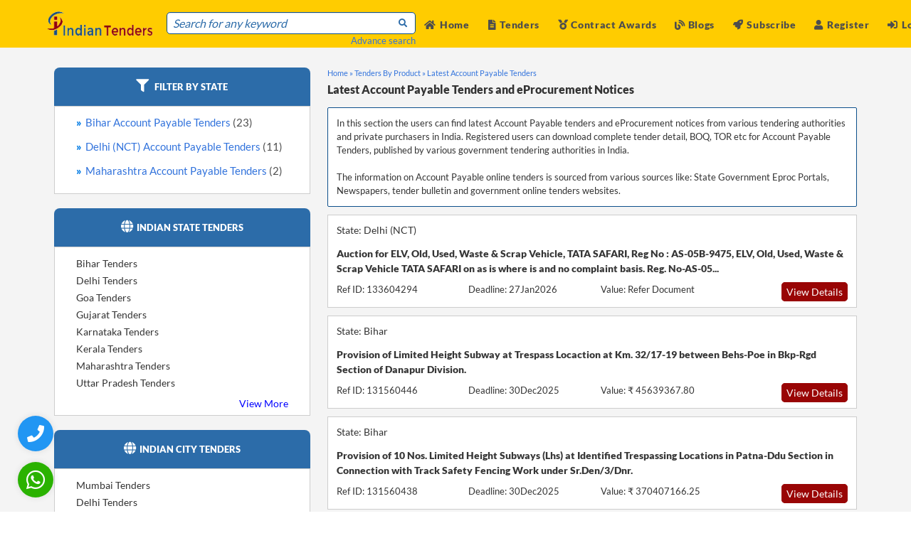

--- FILE ---
content_type: text/html; charset=UTF-8
request_url: https://www.indiantenders.in/product/account-payable-tenders/
body_size: 13638
content:
<!DOCTYPE html>
<html lang="en" data-ng-app="tendersApp">
<head>
  <meta charset="utf-8">
  <meta http-equiv="Content-Type" content="text/html; charset=utf-8" />
  <meta name="viewport" content="width=device-width, initial-scale=1">
  <meta name="msvalidate.01" content="D48C6841EEB9F9D427080BA4EACFE677" />
  <title>Account Payable Tenders and eProcurement opps from Indian Government 2026</title>
  <meta name="description" content="Get latest updates on Account Payable Tenders from various Indian Government organizations. Users can register to get a Free Trial of Account Payable Tenders Online."/>
  <meta name="keywords" content="Account Payable Latest Tenders from India"/>
  <meta name="YahooSeeker" content="index, follow"/>
  <meta name="msnbot" content="index, follow"/>
  <meta name="googlebot" content="index, follow"/>
  <meta name="allow-search" content="yes"/>
  <meta name="distribution" content="Global"/>
  <meta name="rating" content="General"/>
  <meta name="revisit-after" content="1 Days" />
  <meta name="email" content="info@indiantenders.in" />
  <meta name="publisher" content="indiantenders.in" />
  <meta name="yandex-verification" content="417334f54f133ef0" />

  
  <link rel="alternate" href="https://www.indiantenders.in/product/account-payable-tenders/" hreflang="en-IN" />

  <meta property="og:type" content="website" />
  <meta property="og:title" content="Account Payable Tenders and eProcurement opps from Indian Government 2026" />
  <meta property="og:description" content="Get latest updates on Account Payable Tenders from various Indian Government organizations. Users can register to get a Free Trial of Account Payable Tenders Online." />
  <meta property="og:url" content="https://www.indiantenders.in/product/account-payable-tenders/" />
  <meta property="og:site_name" content="IndianTenders" />
  <meta property="og:image" content="https://www.indiantenders.in/images/inner_banner.jpg" />
  <meta property="og:image:secure_url" content="https://www.indiantenders.in/images/inner_banner.jpg" />

  <meta name="robots" content="all" />
  <meta name="referrer" content="always">
  <meta property="og:locale" content="en_IN" />

  <!-- Facebook -->
  <meta property="og:image:width" content="1239">
  <meta property="og:image:height" content="649">
  <!-- <meta property="article:publisher" content="https://www.facebook.com/indiantenders" /> -->
  <!-- <meta property="article:author" content="https://www.facebook.com/indiantenders"/> -->

  <!-- Twitter -->
  <meta name="twitter:card" content="summary_large_image" />
  <meta name="twitter:description" content="The largest source of government tenders, RFP, RFQ and eProcurement Notices in India. Info on Indian procurement is sourced from tender bulletin,auction sites, bidding websites,e procurement tenders sites, tender website and e procurement tenders list. Clients get access to reverse auction notice, bids and tenders, tender notice and tender document" />
  <meta name="twitter:title" content="IndianTenders" />
  <!-- <meta name="twitter:image" content="https://twitter.com/indiantenders" />
  <meta name="twitter:site" content="@indiantenders"> -->

  <link rel="canonical" href="https://www.indiantenders.in/product/account-payable-tenders/" />

  <link rel="shortcut icon" type="image/png" href="https://www.indiantenders.in/images/it-favicon.webp" />
  <script src="https://www.indiantenders.in/assets/js/jquery-1.12.4.min.js"></script>
  <link rel="stylesheet" href="https://www.indiantenders.in/assets/css/bulma.min.css">
  <link rel="stylesheet" href="https://www.indiantenders.in/assets/css/main.css">
  <link rel="stylesheet" href="https://www.indiantenders.in/assets/css/bulma-accordion.min.css">
  <link rel="preload" href="https://www.indiantenders.in/assets/css/flag-icon.css" as="style" onload="this.onload=null;this.rel='stylesheet'">
  <noscript><link rel="stylesheet" href="https://www.indiantenders.in/assets/css/flag-icon.css"></noscript>
  <link rel="stylesheet" href="https://www.indiantenders.in/assets/css/owl.carousel.css">
  <link rel="stylesheet" href="https://www.indiantenders.in/assets/css/owl.theme.css">
  <link rel="preload" href="https://www.indiantenders.in/assets/css/parsley.css" as="style" onload="this.onload=null;this.rel='stylesheet'">
  <noscript><link rel="stylesheet" href="https://www.indiantenders.in/assets/css/parsley.css"></noscript>
  <link rel="stylesheet" href="https://www.indiantenders.in/assets/css/family_lato.css">
  <script src="https://www.indiantenders.in/assets/js/angular.min.js"></script>
  <script src="https://www.indiantenders.in/assets/js/owl.carousel.min.js" ></script>
  <link rel="stylesheet" href="https://www.indiantenders.in/assets/css/loader.css">

 <!-- Global site tag (gtag.js) - Google Analytics -->
<script async src="https://www.googletagmanager.com/gtag/js?id=G-8H6ZFBEH85"></script>
<script>
  window.dataLayer = window.dataLayer || [];
  function gtag(){dataLayer.push(arguments);}
  gtag('js', new Date());
  gtag('config', 'G-8H6ZFBEH85');
</script>

<style type="text/css">
.youtube{
      color: red;
    padding: 5px 5px;
    background-color: #fff;
    border-radius: 5px;
    margin-right: 1px;
}
.twitter{
  color: black;
}
.instagram {
    color: red;
    padding: 5px 5px;
    background-color: #fff;
    border-radius: 5px;
    margin-right: 1px;
}
</style>

<style type="text/css">
  .whatsapp-icon-new
  {
      width: 50px;
      height: 50px;
      background: #2ab200;
      display: flex !important;
      justify-content: center;
      align-items: center;
      border-radius: 50%;
      box-shadow: 0 0 10px 0 rgb(0 0 0 / 10%);
      position: fixed;
      bottom: 20px;
      left: 25px;
      z-index: 100;
      transition: transform 0.5s ease;
  }
  .whatsapp-icon-new:hover
  {
      /*opacity: 80%;*/
      box-shadow: 0 0 12px 0 rgb(0 0 0 / 50%);
      cursor: pointer;    
      color:#ffcc00;
      transform: scale(1.1);
  }
 
  .head-top-icon-new {
      font-size: 30px;
      color: white;
      margin-right: 5px;
  }
  .navbar-item .btnew
  {
     font-weight: 600 !important;
     font-size: 0.875rem;
     cursor: pointer;
     margin-top: 2px
  }
  .upicon {
    padding: 2px!important;
    width: 38px;
    margin-right: 6px;
  }
  /*  / phone button start /*/
  .phone-head-top-icon {
    font-size: 24px;
    color: white;
    margin-right: 5px;
  }
  .phone-icon {
      width: 50px;
      height: 50px;
    /*background: #2ab200;*/
      background: #2196f3;
      display: flex !important;
      justify-content: center;
      align-items: center;
      border-radius: 50%;
      box-shadow: 0 0 10px 0 rgb(0 0 0 / 10%);
      position: fixed;
      bottom: 85px;
      left: 25px;
      z-index: 100;
      transition: transform 0.5s ease;
  }
  .phone-icon:hover
  {
      /*opacity: 80%;*/
      cursor: pointer;
      box-shadow: 0 0 12px 0 rgb(0 0 0 / 50%);
      color:#ffcc00;
      transform: scale(1.1);
  }
  /*  / phone button start /*/
</style>

</head>
<!-- End Header -->
<body>

<style type="text/css">
  .head-top-icon{
    font-size:13px;
    color:white;
    margin-right: 5px;
  }
  .profile .profile_dd,
  .notification_dd{
    position: absolute;
    top: 60px;
    right: -18px;
    float: none;
    user-select: none;
    background: #fff;
    /*border: 1px solid #c7d8e2;*/
    width:175px;
    height: auto;
    z-index: 1;
    display: none;
    /*border-radius: 3px;*/
    box-shadow: 10px 10px 35px rgba(0,0,0,0.125),
                -10px -10px 35px rgba(0,0,0,0.125);
  }
  .profile .profile_dd:before,
  .notification_dd:before{
      content: "";
      position: absolute;
      top: -20px;
      /*right: 15px;*/
      left: 129px;
      border: 10px solid;
      border-color: transparent transparent #fff transparent;
  }
  /*.profile .profile_dd:before{
    rigth: 10px;
  }*/
  .profile .profile_dd ul li {
      border-bottom: 1px solid #f1f2f4;

  }
   .profile .profile_dd ul li  a{
      display: block;
      padding: 8px 15px !important;
      position: relative;
  }
  .profile .profile_dd ul li  a .picon{
    display: inline-block;
    width: 15px;
  }

  .profile .profile_dd ul li  a:hover{
    color: #3b80f9;
    background: #f0f5ff;
    border-bottom-left-radius: 0;
    border-bottom-right-radius: 0;
  }
.marginauto{
  margin:auto;
}
.profile .profile_dd ul li.profile_li a:hover {
    background: transparent;
    cursor: default;
    color: #7f8db0;
}

.profile .profile_dd ul li .btn{
    height: 32px;
    padding: 7px 10px;
    color: #fff;
    border-radius: 3px;
    cursor: pointer;
    text-align: center;
    background: #3b80f9;
    width:fit-content;
    margin: 5px auto 15px!important;
}

.profile .profile_dd ul li .btn:hover{
  background: #6593e4;
}

.profile.active .profile_dd,
.notifications.active .notification_dd{
  display: block;
}
.px-1{
  vertical-align: 2px;
}
.mr5{
  margin-right: 5px;
}
.name {
    color: #4D4D4D;
    font-weight: 600;
    font-size: 0.875rem;
    letter-spacing: 0.05em;
}
.is-pulled-right
{
  float:right !important;
}
.h50{
  height: 50px;
  width: 160px;
}
</style>

<style type="text/css">
  .pr10{
    padding-right: 10px;
  }

  .mrllink{
    margin-left: auto;
  }

  .mrllink a{
    color: #0d4f8b !important;
    font-size: 0.700rem !important;
  }
  .mrllink i{
    color: #0d4f8b !important;
    font-size: 0.700rem !important;
  }
  .mrllink span{
    color: #0d4f8b !important;
    font-size: 0.700rem !important;
  }

  @media only screen and (max-width: 768px) {
    .mlogo{
      width: 180px;
    }
    
  }
  .fixed-top-new{
    left:0;
    position:fixed;
    right:0;
    z-index:30
  }
  
  /*End Menu*/
</style>

<script>
  $(document).ready(function(){
   
    $('.profile .icon_wrap').click(function(e) {
        e.stopPropagation();
        e.preventDefault();
        $(this).parent().toggleClass("active");
    });
  $(document).click(function(e){
      if( $(".profile").hasClass("active")){
        $('.profile').removeClass("active");
      }
    })
  });
</script> 

<!-- <div class="fixed-top-new"> -->
<!--Desktop\Mobile Top Menu -->
<div class="head-top">
  <div class="container">
    <div class="column head-right">
            <span class="mr20"><a class="register-btn" data-target="register-modal"><i class="fas fa-user head-top-icon"></i>Register</a></span>
      <span class="mr20"><a class="login-btn" data-target="login-modal"><i class="fas fa-sign-in-alt head-top-icon"></i>Login</a></span>
            <span class="mr20"><a href="https://www.indiantenders.in/subscribe/"><i class="fa fa-rocket head-top-icon"></i>Subscribe</a></span>
      <span class="mr20"><a href="https://wa.me/919987273457?text=Any%20question%20about%20Indian%20Tenders"><i class="fab fa-whatsapp head-top-icon whatsapp-icon"></i>+91 9987273457</a></span>
    </div>
  </div>
</div>
<!--Desktop End Top Menu -->

<!--Desktop/Mobile sticky menu -->
<div class="main-menu-background sticky-menu">

  <nav class="navbar is-fixed-top">

    <div class="container">

      <div class="navbar-brand">
        <div class="navbar-burger burger" data-target=navMenubd1-example> 
          <span></span> <span></span> <span></span>
        </div>
        <a class="navbar-item mlogo" href="https://www.indiantenders.in/"> 
          <img class="h50" src="https://www.indiantenders.in/images/it-logo-1.webp" alt="IndianTenders">
        </a>
        <div class="navbar-item is-hoverable is-hidden-tablet mr5 mrllink">
                    <div class="pr10"><a class="register-btn" data-target="register-modal"><i class="fas fa-user pr5"></i>Register</a></div>
          <div><a class="login-btn" data-target="login-modal"><i class="fas fa-sign-in-alt pr5"></i>Login</a></div>
                  </div>  
              </div>

      <div id="navMenubd1-example" class="navbar-menu">

        <div class="navbar-start pt17">
          <div class="control has-icons-left has-icons-right head-search">
          <input class="input" id="advance_search" type="text" placeholder="Search for any keyword">
          <p class="list-data text-right"><a href="https://www.indiantenders.in/advance-search/">Advance search</a></p>
          <span class="icon is-small is-right pb5">
            <i class="fa fa-search fa-xs sub-heading-blue"></i>
          </span>
          </div>
        </div>

        <div class="navbar-end is-mobile">

          <div class="navbar-item  is-hoverable">
            <div class="">
              <a href="https://www.indiantenders.in/"><i class="fas fa-home mr5"></i>Home </a>
            </div>
          </div>

          <div class="navbar-item  is-hoverable">
            <div class="">
              <a href="https://www.indiantenders.in/latest-tenders/"><i class="fas fa-file-alt mr5"></i>Tenders </a>
            </div>
          </div>

          <div class="navbar-item  is-hoverable">
            <div class="">
             <a href="https://www.indiantenders.in/contract-awards/"><i class="fas fa-medal "></i> Contract Awards </a>
            </div>
          </div>

           <div class="navbar-item  is-hoverable">
              <div class="">
               <a href="https://www.indiantenders.in/blogs/"><i class="fas fa-blog "></i> Blogs </a>
              </div>
            </div>

          <div class="navbar-item  is-hoverable">
            <div class="">
              <a href="https://www.indiantenders.in/subscribe/"><i class="fa fa-rocket mr5"></i>Subscribe</a>
            </div>
          </div>

         <div class="navbar-item  is-hoverable tender-slider">
            <div class="">
              <a href="https://www.indiantenders.in/contact-us/"><i class="fas fa-phone-square mr5"></i>Contact Us</a>
            </div>
          </div> 

         <div class="navbar-item  is-hoverable tender-slider ">
            <div class="">
             <a href="https://www.indiantenders.in/about-us/"><i class="fas fa-address-card"></i> About Us </a>
            </div>
          </div> 

          <div class="navbar-item  is-hoverable tender-slider">
            <div class="">
               <a href="https://www.indiantenders.in/tenders-support-services/"><i class="fas fa-tools"></i> Services </a>
            </div>
          </div>

          <div class="navbar-item  is-hoverable tender-slider">
            <div class="">
              <a href="https://wa.me/919987273457?text=Any%20question%20about%20Indian%20Tenders"><i class="fab fa-whatsapp head-top-icon whatsapp-icon"></i>+91 9987273457</a>
            </div>
          </div> 

          <div class="navbar-item is-hoverable">
                        <span class=""><a class="register-btn" data-target="register-modal"><i class="fas fa-user mr5"></i>Register</a></span>
          </div>
          <div class="navbar-item is-hoverable">
            <span class="mr20"><a class="login-btn" data-target="login-modal"><i class="fas fa-sign-in-alt mr5"></i>Login</a></span>
                      </div>

                  </div>
      </div>

    </div>

  </nav>
</div>
<!-- sticky menu ends -->
<!-- </div> -->
                    

<!-- login modal -->
<div class="modal login-modal">
  <div class="modal-background"></div>
  <div class="modal-card">
    <header class="modal-card-head has-text-centered">
      <p class="modal-card-title">Login</p><br>
      <button class="delete" aria-label="close"></button>
    </header>
    <section class="modal-card-body">
      <form name="loginForm" id="loginForm" method="post" novalidate  data-parsley-validate="" enctype="multipart/form-data">
        <span id="loginerrormsg" style="display:none">Username or password Incorrect ! </span>
        <input type="text" name="username" required class="input" placeholder="Email">
        <input type="password" name="password" required class="input mb0" placeholder="Password">
        <div class="text-right"><p><a class="forget" data-target="login-modal">Forgot Password?</a></p></div>
        <div class="columns pt10 is-gapless">
          <div class=" pt10 column">
            <input type="submit"  id="btn-loginform" class="btn-reg" value="Login">
          </div>
          <div class="text-right column">
            <a class="signup" class="register-btn" data-target="register-modal">Looking for Signup?</a>
          </div>
        </div>
        <div>                      
          <h3 class="googleor"><span class="googlespane">OR</span></h3>
        </div>
         <a href="#" id="authlinkL" class="google-btn" >
          <div><img class="googleicon " src="https://www.indiantenders.in/images/googleicon.png" style=""></div>
          <div class="googletxt">Login with Google</div>
        </a>
      </form>

    </section>
  </div>
</div>
<!-- end login modal -->

<!-- register modal -->
<div class="modal register-modal" data-ng-controller="userRegistermodal">
  <div class="modal-background"></div>
  <div class="modal-card">
    <header class="modal-card-head has-text-centered">
      <p class="modal-card-title">REGISTER</p><br>
      <button class="delete" aria-label="close"></button>
    </header>
    <section class="modal-card-body">
    <div class="columns">
      <div class="column">

        <a href="#" id="authlinkR" class="google-btn" >
          <div><img class="googleicon " src="https://www.indiantenders.in/images/googleicon.png"></div>
          <div class="googletxt">Continue with Google</div>
        </a>

        <h3 class="googleor"><span class="googlespane">OR</span></h3>
        <form class="register" name="registerFormmodal" id="registerFormmodal" method="post" novalidate  data-parsley-validate="" enctype="multipart/form-data">
        <input type="text" name="name" data-ng-model="insert.name" required class="input" placeholder="Name">
        <input type="email" name="username" data-ng-model="insert.email" required class="mt10 input" placeholder="Email">
        <input type="text" required name="contactNo" data-ng-model="insert.contactNo" class="mt10 input" placeholder="Mobile Number">
        <select class="select is-fullwidth mb0 mt10" name="state" id="state2" data-ng-mouseover="getstateData()" data-ng-model="insert.state" required>
            <option value="">Select State</option>
            <option data-ng-repeat="rowstate in getstate" value="{{rowstate.state_code}}">{{rowstate.state_name}}</option>
        </select>
        <div class="mt10 mb10">
        <input type="text" name="name" data-ng-model="insert.productservice" class="input" placeholder="ProductService">
        </div>

        <div class="is-gapless">
          <div class="head-search has-text-centered">
            <span id="errormsg" class="error hideme">Email ID Already Exist !</span>
          </div>
        </div>

        <div class=" pt10 is-gapless">
          <div class="head-search">
            <input type="submit"  id="btn-regsubmitmodal" class="btn-reg " value="Register">
          </div>
          </div>
        </form>
      </div>
      <div class="column" >
        <p><b>What Users Get:</b></p>
        <p> <li> Website Access to Download Unlimited Number of Tenders </li></p>
        <p><li>Customised Daily Email Alerts for Chosen Product/Services </li></p>
        <p><li>Facility to Download and Export Tenders in Excel Format </li></p>
        <p><li>Access to Huge Archival Database of Tenders</li></p>
        <p><li>Help in Getting Digital Signature Certificates</li></p>
        <p><li>Tender Bidding Support Services From Expert Consultant</li></p>
      </div>
    </div>
    </section>

  </div>
</div>
<!-- end register modal -->

<!-- google register modal -->
    <div class="modal googlereg-modal ">
    <div class="modal-background"></div>
    <div class="modal-card">
      <header class="modal-card-head has-text-centered">
        <p class="modal-card-title">Complete Your Profile</p><br>
      </header>
      <section class="modal-card-body">
        <form name="googleregForm" id="googleregForm" method="POST" novalidate  data-parsley-validate="" enctype="multipart/form-data">
          <span id="gr_errormsg" style="display:none">Something went wrong, Please try again.!</span>
          <input type="text" name="phone" required class="input" placeholder="Contact Number">
          <select class="select is-fullwidth" required name="state" id="statedd">
              <option value="">Select State</option>
          </select>
          <div class="columns pt10 is-gapless has-text-right">
            <div class=" pt10 column">
            <input type="button"  id="btn-googleregform" class="btn-reg" value="Save"></div>
          </div>
        </form>
      </section>
    </div>
  </div>
  <!-- end google register modal -->

<!-- change Password modal -->
<div class="modal password-modal">
  <div class="modal-background"></div>
  <div class="modal-card">
    <header class="modal-card-head has-text-centered">
      <p class="modal-card-title">Change Password</p><br>
      <button class="delete" aria-label="close"></button>
    </header>
    <section class="modal-card-body">
      <form name="changepassword" id="changepassword"  method="post" novalidate  data-parsley-validate="" enctype="multipart/form-data">
        <span id="changepswerrormsg" style="display:none">Old Password Incorrect ! </span>
        <span id="matchpswerrormsg" style="display:none">New Password/Confirm Password MisMatch ! </span>
        <input type="password" required name="oldpassword" placeholder="Old Password" class="input">
        <input type="password" required name="newpassword" placeholder="New Password" class="input">
        <input type="password" required name="confirmpassword" placeholder="Confirm Password" class="input">
        <div class="has-text-centered pt10">
          <input type="submit" id="btn-changepsw" class="btn-reg" value="Submit">
        </div>
      </form>
    </section>
  </div>
</div>
<!-- end change Password modal -->

<!-- reset password modal -->
<div class="modal reset-modal">
  <div class="modal-background"></div>
  <div class="modal-card">
    <header class="modal-card-head has-text-centered">
      <p class="modal-card-title">Request a Password Reset</p><br>
      <button class="delete" aria-label="close"></button>
    </header>
    <section class="modal-card-body">
      <form name="myFormpasswordreset" id="myFormpasswordreset" method="post" novalidate  data-parsley-validate="" enctype="multipart/form-data">
      <span id="forgotpassmsg" style="display:none;" > Requested password has been successfully sent to your EmailId.!!</span>
      <span id="forgotpswerrormsg" style="display:none">Please Enter Valid Email. </span>
      <p class="pb10" id="emailinstruction">Enter your email below and we'll send you instructions to reset your password.</p>
      <input type="text" name="email" id="forgotemail" required class="input" placeholder="Email">
      <div class="text-right pt10">
        <input type="submit" class="btn-reg" id="btn-forgotpass" value="Submit">
      </div>
      </form>
    </section>
  </div>
</div>
<!-- end reset password modal -->


<!-- phone button start-->     
<div>
  <span class><a href="tel:+919967404041" target="_blank" aria-label="Quick Contact"><i class="fas fa-phone phone-head-top-icon phone-icon"></i></a></span>
</div>
<!-- phone button End-->

<!-- whatsapp button start-->
<div>
 <a href="https://api.whatsapp.com/send/?phone=919967404041&text=I+have+a+question+about+IndianTenders.in&app_absent=0" target="_blank" aria-label="WhatsApp Chat"><i class="fab fa-whatsapp head-top-icon-new whatsapp-icon-new"></i></a>
</div>
<!-- whatsapp button End-->


<script src="//ajax.googleapis.com/ajax/libs/angularjs/1.4.8/angular-sanitize.js"></script>
<link rel="stylesheet" href="https://www.indiantenders.in/assets/css/loader.css">
<style type="text/css">
em{
color: #2196f3;
font-weight:600;
font-style: normal !important;
}
.hiderow{
  display:none !important;
}
.info-div{
  height: 300px;
  overflow: auto;
}
.info-div p{
  font-size: 0.8rem;
  }
.mxh300{
  max-height: 300px;
}
.statefil a{
  color: #3273dc;
  cursor: pointer;
  text-decoration: none;
  font-size: 15px;
}
</style>
<section class="t-main responsive-tender listing pb50" ng-controller="tenderlisting">
    <div class="container">
      <div class="columns is-12 pt20">

        <!-- Only in desktop view -->
        <div class="column is-4  disp-box">
            <div class="pb20">
      <div class="column table-head has-text-centered">
        <h2 class=""><i class="fa fa-filter head-icon"></i> Filter By State</h2>
      </div>
      <div class="tenders-details">
        <div class="column sidebar">
          <ul class="pt5 pb5 statefil entitychar">

                        <li class="pb10"><a href="bihar-5/">Bihar Account Payable Tenders <span>(23)</span></a></li>
                        <li class="pb10"><a href="delhi-10/">Delhi (NCT) Account Payable Tenders <span>(11)</span></a></li>
                        <li class="pb10"><a href="maharashtra-21/">Maharashtra Account Payable Tenders <span>(2)</span></a></li>
          
          </ul>
        </div>
      </div>
    </div>


     
                           <div class="pb20">
          <div class="column table-head has-text-centered">
            <h2 class=""><i class="fa fa-globe head-icon"></i>Indian State Tenders</h2>
          </div>
  				<div class="tenders-details">
            <div class="column sidebar">
              <ul class="pt5 pb5">
                <li><a href="https://www.indiantenders.in/state/bihar-tenders-5/">Bihar Tenders</a></li>
                <li><a href="https://www.indiantenders.in/state/delhi-tenders-10/">Delhi Tenders</a></li>
                <li><a href="https://www.indiantenders.in/state/goa-tenders-11/">Goa Tenders</a></li>
                <li><a href="https://www.indiantenders.in/state/gujarat-tenders-12/">Gujarat Tenders</a></li>            
                <li><a href="https://www.indiantenders.in/state/karnataka-tenders-17/">Karnataka Tenders</a></li>
                <li><a href="https://www.indiantenders.in/state/kerala-tenders-18/">Kerala Tenders</a></li>
                <li><a href="https://www.indiantenders.in/state/maharashtra-tenders-21/">Maharashtra Tenders</a></li>
                <li><a href="https://www.indiantenders.in/state/uttar-pradesh-tenders-33/">Uttar Pradesh Tenders</a></li>
              </ul>
              <div class="text-right">
                <a style="color:blue" href="https://www.indiantenders.in/state/">View More</a>
              </div>  
            </div>
          </div>
        </div>
     
                             <div class="pb20">
            <div class="column table-head has-text-centered">
            <h2 class=""><i class="fa fa-globe head-icon"></i>Indian City Tenders</h2>
          </div>
          <div class="tenders-details">
            <div class="column sidebar">
              <ul class="pt5 pb5">
                <li><a href="https://www.indiantenders.in/city/mumbai-tenders/">Mumbai Tenders</a></li>
                <li><a href="https://www.indiantenders.in/city/delhi-tenders/">Delhi Tenders</a></li>
                <li><a href="https://www.indiantenders.in/city/hyderabad-tenders/">Hyderabad Tenders</a></li>
                <li><a href="https://www.indiantenders.in/city/ahmedabad-tenders/">Ahmedabad Tenders </a></li>
                <li><a href="https://www.indiantenders.in/city/chennai-tenders/">Chennai Tenders</a></li>
                <li><a href="https://www.indiantenders.in/city/kolkata-tenders/">Kolkata Tenders </a></li>
                <li><a href="https://www.indiantenders.in/city/pune-tenders/">Pune Tenders </a></li>
                <li><a href="https://www.indiantenders.in/city/thane-tenders/">Thane Tenders </a></li>
              </ul>
              <div class="text-right">
                <a style="color:blue" href="https://www.indiantenders.in/city/">View More</a>
              </div>
            </div>
          </div>
          </div>              </div>

        <div class="loaderdiv"></div>
        <div class="column is-8 pbr20 ptr20">
            
            <p class="breadcrum">
              <a href="https://www.indiantenders.in/">Home »</a> 
              <a href="https://www.indiantenders.in/product/a/">Tenders By Product »</a>              <a href="https://www.indiantenders.in/product/account-payable-tenders/" >Latest Account Payable Tenders</a> 
            </p>
            
            <div class="columns is-gapless pt5 mb1 listing">
              <div class="column"><h1>Latest Account Payable Tenders and eProcurement Notices</h1></div>
            </div>

                        <div class="column bg-color desc-box">
              <p class="purchase-box"> In this section the users can find latest Account Payable tenders and eProcurement notices from various tendering authorities and private purchasers in India. Registered users can download complete tender detail, BOQ, TOR etc for Account Payable Tenders, published by various government tendering authorities in India.<br />
<br />
			The information on Account Payable online tenders is sourced from various sources like: State Government Eproc Portals, Newspapers, tender bulletin and government online tenders websites.</p>
            </div>
            
          <div class="list-slider">
            <input type="hidden" name="regiontype" ng-model="tendersurldata.regiontype" value="" >
            <input type="hidden" name="regionname" ng-model="tendersurldata.regionname" value="" >
            <input type="hidden" name="start" ng-model="tendersurldata.start" value="0" >
            <input type="hidden" name="per_page" ng-model="tendersurldata.per_page" value="10" >
            <input type="hidden" id="paginationId" value="1" />
            <div class="box_detail">
                 
<div id="phpdata">
  
            <div class="bg-white mt10 ">
         <div class="columns">
           <div class="column is-6 pb0">
             <p class="purchase-box">State: Delhi (NCT)</p>
           </div>
         </div>
         <div class="column div-padding">
           <p class="purchase-box"><strong>Auction for ELV, Old, Used, Waste & Scrap Vehicle, TATA SAFARI, Reg No : AS-05B-9475, ELV, Old, Used, Waste & Scrap Vehicle TATA SAFARI on as is where is and no complaint basis. Reg. No-AS-05...</strong></p>
         </div>
         <div class="columns is-12 mb0 pt10">
          <div class="column is-3 pb0">
            <p class="list-data">Ref ID: 133604294 </p>
          </div>
          <div class="column is-3 pb0">
             <p class="list-data">Deadline: 27Jan2026 </p>
          </div>
           <div class="column is-3 pb0">
             <p class="list-data">Value: Refer Document</p>
           </div>
          
          <div class="column is-3 pb0 text-right">
             <a rel="nofollow" href="https://www.indiantenders.in/tenderdetail/auction-elv-old-used-waste-scrap-vehicle-tata-safari-reg-no-as-05b-9475-elv-old-used-waste-6c3a6f7/" class="prod-view ">View Details</a>
          </div>
         </div>
      </div>
            <div class="bg-white mt10 ">
         <div class="columns">
           <div class="column is-6 pb0">
             <p class="purchase-box">State: Bihar</p>
           </div>
         </div>
         <div class="column div-padding">
           <p class="purchase-box"><strong>Provision of Limited Height Subway at Trespass Locaction at Km. 32/17-19 between Behs-Poe in Bkp-Rgd Section of Danapur Division.</strong></p>
         </div>
         <div class="columns is-12 mb0 pt10">
          <div class="column is-3 pb0">
            <p class="list-data">Ref ID: 131560446 </p>
          </div>
          <div class="column is-3 pb0">
             <p class="list-data">Deadline: 30Dec2025 </p>
          </div>
           <div class="column is-3 pb0">
             <p class="list-data">Value: ₹ 45639367.80</p>
           </div>
          
          <div class="column is-3 pb0 text-right">
             <a rel="nofollow" href="https://www.indiantenders.in/tenderdetail/provision-limited-height-subway-trespass-locaction-km-3217-19-between-behs-poe-bkp-rgd-section-danapur-ef377d7/" class="prod-view ">View Details</a>
          </div>
         </div>
      </div>
            <div class="bg-white mt10 ">
         <div class="columns">
           <div class="column is-6 pb0">
             <p class="purchase-box">State: Bihar</p>
           </div>
         </div>
         <div class="column div-padding">
           <p class="purchase-box"><strong>Provision of 10 Nos. Limited Height Subways (Lhs) at Identified Trespassing Locations in Patna-Ddu Section in Connection with Track Safety Fencing Work under Sr.Den/3/Dnr.</strong></p>
         </div>
         <div class="columns is-12 mb0 pt10">
          <div class="column is-3 pb0">
            <p class="list-data">Ref ID: 131560438 </p>
          </div>
          <div class="column is-3 pb0">
             <p class="list-data">Deadline: 30Dec2025 </p>
          </div>
           <div class="column is-3 pb0">
             <p class="list-data">Value: ₹ 370407166.25</p>
           </div>
          
          <div class="column is-3 pb0 text-right">
             <a rel="nofollow" href="https://www.indiantenders.in/tenderdetail/provision-10-nos-limited-height-subways-lhs-identified-trespassing-locations-patna-ddu-section-connect-6f377d7/" class="prod-view ">View Details</a>
          </div>
         </div>
      </div>
            <div class="bg-white mt10 ">
         <div class="columns">
           <div class="column is-6 pb0">
             <p class="purchase-box">State: Bihar</p>
           </div>
         </div>
         <div class="column div-padding">
           <p class="purchase-box"><strong>Provision of Limited Height Subway at Trespass Location at Km. 66/15-17 between Mde-Bela Stations and at Km 78/09-11 between Bela-Ckh Station in Patna-Gaya Section of Danapur Division.</strong></p>
         </div>
         <div class="columns is-12 mb0 pt10">
          <div class="column is-3 pb0">
            <p class="list-data">Ref ID: 131560436 </p>
          </div>
          <div class="column is-3 pb0">
             <p class="list-data">Deadline: 30Dec2025 </p>
          </div>
           <div class="column is-3 pb0">
             <p class="list-data">Value: ₹ 115956237.42</p>
           </div>
          
          <div class="column is-3 pb0 text-right">
             <a rel="nofollow" href="https://www.indiantenders.in/tenderdetail/provision-limited-height-subway-trespass-location-km-6615-17-between-mde-bela-stations-and-km-7809-11-4f377d7/" class="prod-view ">View Details</a>
          </div>
         </div>
      </div>
            <div class="bg-white mt10 ">
         <div class="columns">
           <div class="column is-6 pb0">
             <p class="purchase-box">State: Bihar</p>
           </div>
         </div>
         <div class="column div-padding">
           <p class="purchase-box"><strong>Provision of 02 Nos. Limited Height Subways (Lhs) at Identified Trespassing Locations in Connection with Track Safety Fencing Work under Sr.Den/Track/Dnr</strong></p>
         </div>
         <div class="columns is-12 mb0 pt10">
          <div class="column is-3 pb0">
            <p class="list-data">Ref ID: 131560389 </p>
          </div>
          <div class="column is-3 pb0">
             <p class="list-data">Deadline: 30Dec2025 </p>
          </div>
           <div class="column is-3 pb0">
             <p class="list-data">Value: ₹ 49598802.68</p>
           </div>
          
          <div class="column is-3 pb0 text-right">
             <a rel="nofollow" href="https://www.indiantenders.in/tenderdetail/provision-02-nos-limited-height-subways-lhs-identified-trespassing-locations-connection-track-safety-f-5c377d7/" class="prod-view ">View Details</a>
          </div>
         </div>
      </div>
            <div class="bg-white mt10 ">
         <div class="columns">
           <div class="column is-6 pb0">
             <p class="purchase-box">State: Bihar</p>
           </div>
         </div>
         <div class="column div-padding">
           <p class="purchase-box"><strong>Provision of 11 Nos. Limited Height Subway (Lhs) at Identified Trespassing Locations in Connection with Track Safety Fencing Work under Aden/Keu.</strong></p>
         </div>
         <div class="columns is-12 mb0 pt10">
          <div class="column is-3 pb0">
            <p class="list-data">Ref ID: 131560371 </p>
          </div>
          <div class="column is-3 pb0">
             <p class="list-data">Deadline: 30Dec2025 </p>
          </div>
           <div class="column is-3 pb0">
             <p class="list-data">Value: ₹ 273543332.86</p>
           </div>
          
          <div class="column is-3 pb0 text-right">
             <a rel="nofollow" href="https://www.indiantenders.in/tenderdetail/provision-11-nos-limited-height-subway-lhs-identified-trespassing-locations-connection-track-safety-fe-3b377d7/" class="prod-view ">View Details</a>
          </div>
         </div>
      </div>
            <div class="bg-white mt10 ">
         <div class="columns">
           <div class="column is-6 pb0">
             <p class="purchase-box">State: Bihar</p>
           </div>
         </div>
         <div class="column div-padding">
           <p class="purchase-box"><strong>Provision of 04 Nos. Limited Height Subways (Lhs) at Identified Location Trespassing Location in Connection with Track Safety Fencing Work under Aden/Mka.</strong></p>
         </div>
         <div class="columns is-12 mb0 pt10">
          <div class="column is-3 pb0">
            <p class="list-data">Ref ID: 131560369 </p>
          </div>
          <div class="column is-3 pb0">
             <p class="list-data">Deadline: 30Dec2025 </p>
          </div>
           <div class="column is-3 pb0">
             <p class="list-data">Value: ₹ 131536382.83</p>
           </div>
          
          <div class="column is-3 pb0 text-right">
             <a rel="nofollow" href="https://www.indiantenders.in/tenderdetail/provision-04-nos-limited-height-subways-lhs-identified-location-trespassing-location-connection-track-1b377d7/" class="prod-view ">View Details</a>
          </div>
         </div>
      </div>
            <div class="bg-white mt10 ">
         <div class="columns">
           <div class="column is-6 pb0">
             <p class="purchase-box">State: Bihar</p>
           </div>
         </div>
         <div class="column div-padding">
           <p class="purchase-box"><strong>Provision of 05 Nos. Limited Height Subways (Lhs) at Identified Trespassing Locations in Connection with Track Safety Fencing Work under Aden/Jhd.</strong></p>
         </div>
         <div class="columns is-12 mb0 pt10">
          <div class="column is-3 pb0">
            <p class="list-data">Ref ID: 131560243 </p>
          </div>
          <div class="column is-3 pb0">
             <p class="list-data">Deadline: 30Dec2025 </p>
          </div>
           <div class="column is-3 pb0">
             <p class="list-data">Value: ₹ 159242446.36</p>
           </div>
          
          <div class="column is-3 pb0 text-right">
             <a rel="nofollow" href="https://www.indiantenders.in/tenderdetail/provision-05-nos-limited-height-subways-lhs-identified-trespassing-locations-connection-track-safety-f-33377d7/" class="prod-view ">View Details</a>
          </div>
         </div>
      </div>
            <div class="bg-white mt10 ">
         <div class="columns">
           <div class="column is-6 pb0">
             <p class="purchase-box">State: Bihar</p>
           </div>
         </div>
         <div class="column div-padding">
           <p class="purchase-box"><strong>Construction of Limited Height Subway at Lc No. 41/Spl. Near Pawapuri Yard at Km 34/13-14 between Bihar Sharif and Nalanda Stations in Bkp-Rgd Section of Danapur Division</strong></p>
         </div>
         <div class="columns is-12 mb0 pt10">
          <div class="column is-3 pb0">
            <p class="list-data">Ref ID: 130697686 </p>
          </div>
          <div class="column is-3 pb0">
             <p class="list-data">Deadline: 15Dec2025 </p>
          </div>
           <div class="column is-3 pb0">
             <p class="list-data">Value: ₹ 80945398.81</p>
           </div>
          
          <div class="column is-3 pb0 text-right">
             <a rel="nofollow" href="https://www.indiantenders.in/tenderdetail/construction-limited-height-subway-lc-no-41spl-near-pawapuri-yard-km-3413-14-between-bihar-sharif-and-6d94ac7/" class="prod-view ">View Details</a>
          </div>
         </div>
      </div>
            <div class="bg-white mt10 ">
         <div class="columns">
           <div class="column is-6 pb0">
             <p class="purchase-box">State: Delhi (NCT)</p>
           </div>
         </div>
         <div class="column div-padding">
           <p class="purchase-box"><strong>Auction for 02 Nos of ELVs Old,Used,Waste, Scrap Vehicles, MARUTI SUZUKI SX4 & SUZUKI EECO, 02 Nos of ELVs, Old,Used, Waste & Scrap Vehicles MARUTI SUZUKI SX-4 & MARUTI SUZUKI EECO on as is where is a...</strong></p>
         </div>
         <div class="columns is-12 mb0 pt10">
          <div class="column is-3 pb0">
            <p class="list-data">Ref ID: 130421254 </p>
          </div>
          <div class="column is-3 pb0">
             <p class="list-data">Deadline: 21Nov2025 </p>
          </div>
           <div class="column is-3 pb0">
             <p class="list-data">Value: Refer Document</p>
           </div>
          
          <div class="column is-3 pb0 text-right">
             <a rel="nofollow" href="https://www.indiantenders.in/tenderdetail/auction-02-nos-elvs-oldusedwaste-scrap-vehicles-maruti-suzuki-sx4-suzuki-eeco-02-nos-elvs-olduse-60216c7/" class="prod-view ">View Details</a>
          </div>
         </div>
      </div>
      

      <!-- No data found -->
       

      <!-- Pagination -->
              <div id="phppage" class="column is-half is-offset-one-quarter has-text-centered" >
         <ul class="pagination">
          <li><a rel="nofollow" class="subscribe-blue" id="pageidi_0" data-ng-click="getTenderDetailsData(0)">Prev</a></li>
                       <li><a rel="nofollow" class="subscribe-blue hover-blue" id="pageidi_1" data-ng-click="getTenderDetailsData(1)">1</a></li> 
                  <li><a rel="nofollow" class="subscribe-blue " id="pageidi_2" data-ng-click="getTenderDetailsData(2)">2</a></li> 
                  <li><a rel="nofollow" class="subscribe-blue " id="pageidi_3" data-ng-click="getTenderDetailsData(3)">3</a></li> 
                  <li><a rel="nofollow" class="subscribe-blue " id="pageidi_4" data-ng-click="getTenderDetailsData(4)">4</a></li> 
         
          <li id="nextdatai" style="display:none;">....</li>
        <li id="nexttenderi" style="display:none;"><a rel="nofollow" class="subscribe-blue" id="paginationidi" >5</a></li>

          <li><a rel="nofollow" class="subscribe-blue" id="pageidi_6"  data-ng-click="getTenderDetailsData(6)">Next <input type="hidden" id="paginationIdi" value="1" /></a></li>

          </ul>
      </div>
      </div>

             
                        
              <div class="hiderow" id="angulardata">
                <div class="bg-white mt10" ng-repeat="rowDetails in getTenderData.tenderDetails">
                   <div class="columns">
                     <div class="column is-6 pb0">
                       <p class="purchase-box">State: {{rowDetails.State_Name}}</p>
                     </div>
                   </div>
                   <div class="column div-padding">
                     <p class="purchase-box"><strong ng-bind-html="rowDetails.Tender_Summery"></strong></p>
                   </div>
                   <div class="columns is-12 mb0 pt10">
                    <div class="column is-3 pb0">
                      <p class="list-data">Ref ID: {{rowDetails.ID}} </p>
                    </div>
                    <div class="column is-3 pb0">
                       <p class="list-data">Deadline: {{rowDetails.Bid_Deadline_1}} </p>
                    </div>
                    <div class="column is-3 pb0">
                      <p class="list-data">Value: {{rowDetails.Tender_Value}}</p>
                    </div>
                    <div class="column is-3 pb0 text-right">
                       <a  rel="nofollow" href="{{rowDetails.detlink}}" class="prod-view">View Details</a>
                    </div>
                   </div>
                </div>
                  
                <!-- No data found -->
                <div class="bg-white mt10 " ng-if="getTenderData.tenderDetails.length == 0">
                   <div class="columns mb0">
                     <div class="column">
                       <p class="purchase-box"><strong>No data Found!! Please search again</strong></p>
                     </div>
                   </div>
                </div>

                <div class=" column is-half is-offset-one-quarter has-text-centered" ng-if="getTenderData.paginationcount > 0">
                  <ul class="pagination">
                    <li class="prevclass"><a rel="nofollow" class="subscribe-blue" id="pageid_0" data-ng-click="getTenderDetailsData(0)">Prev</a></li>
                    <li ng-repeat="x in [].constructor(getTenderData.paginationcount) track by $index" ng-if="$index+1 < 6"><a  rel="nofollow" class="subscribe-blue" id="pageid_{{$index+1}}" data-ng-click="getTenderDetailsData($index+1)">{{ $index+1 }}</a></li> 
                    <li id="nextdata" style="display:none;">....</li>
                    <li id="nexttender" style="display:none;"><a rel="nofollow" class="subscribe-blue" id="paginationid" >5</a></li>
                    <li class="nextclass"><a rel="nofollow" class="subscribe-blue" id="pageid_6"  data-ng-click="getTenderDetailsData(6)">Next </a></li>
                  </ul>
                </div>

              </div>

            </div>
       
          </div> 
           
                  </div>


    </div>
  </div>
</section>

<section class="t-main responsive-tender listing pb50 disp-box">
  <div class="container">
    <div class="columns is-12 pt20">

      <!-- Only in desktop view -->
      <div class="column is-3 disp-box">
                <div class="pb20">
          <div class="column table-head has-text-centered">
            <h2 class=""><i class="fa fa-globe head-icon"></i>Indian State Tenders</h2>
          </div>
  				<div class="tenders-details">
            <div class="column sidebar">
              <ul class="pt5 pb5">
                <li><a href="https://www.indiantenders.in/state/bihar-tenders-5/">Bihar Tenders</a></li>
                <li><a href="https://www.indiantenders.in/state/delhi-tenders-10/">Delhi Tenders</a></li>
                <li><a href="https://www.indiantenders.in/state/goa-tenders-11/">Goa Tenders</a></li>
                <li><a href="https://www.indiantenders.in/state/gujarat-tenders-12/">Gujarat Tenders</a></li>            
                <li><a href="https://www.indiantenders.in/state/karnataka-tenders-17/">Karnataka Tenders</a></li>
                <li><a href="https://www.indiantenders.in/state/kerala-tenders-18/">Kerala Tenders</a></li>
                <li><a href="https://www.indiantenders.in/state/maharashtra-tenders-21/">Maharashtra Tenders</a></li>
                <li><a href="https://www.indiantenders.in/state/uttar-pradesh-tenders-33/">Uttar Pradesh Tenders</a></li>
              </ul>
              <div class="text-right">
                <a style="color:blue" href="https://www.indiantenders.in/state/">View More</a>
              </div>  
            </div>
          </div>
        </div>
     
               </div>
      <div class="column is-3 disp-box">
                  <div class="pb20">
            <div class="column table-head has-text-centered">
            <h2 class=""><i class="fa fa-globe head-icon"></i>Indian City Tenders</h2>
          </div>
          <div class="tenders-details">
            <div class="column sidebar">
              <ul class="pt5 pb5">
                <li><a href="https://www.indiantenders.in/city/mumbai-tenders/">Mumbai Tenders</a></li>
                <li><a href="https://www.indiantenders.in/city/delhi-tenders/">Delhi Tenders</a></li>
                <li><a href="https://www.indiantenders.in/city/hyderabad-tenders/">Hyderabad Tenders</a></li>
                <li><a href="https://www.indiantenders.in/city/ahmedabad-tenders/">Ahmedabad Tenders </a></li>
                <li><a href="https://www.indiantenders.in/city/chennai-tenders/">Chennai Tenders</a></li>
                <li><a href="https://www.indiantenders.in/city/kolkata-tenders/">Kolkata Tenders </a></li>
                <li><a href="https://www.indiantenders.in/city/pune-tenders/">Pune Tenders </a></li>
                <li><a href="https://www.indiantenders.in/city/thane-tenders/">Thane Tenders </a></li>
              </ul>
              <div class="text-right">
                <a style="color:blue" href="https://www.indiantenders.in/city/">View More</a>
              </div>
            </div>
          </div>
          </div>            </div>
      <div class="column is-3 disp-box">
        <div class="pb20">
  <div class="column table-head has-text-centered">
            <h2 class=""><i class="fa fa-globe head-icon"></i>Products/Keywords</h2>
          </div>
         <div class="tenders-details">
          <div class="column sidebar">
            
                <ul class="pt5 pb5">
                    <li><a href="https://www.indiantenders.in/product/bank-tenders/">Bank Tenders</a></li>
                    <li><a href="https://www.indiantenders.in/product/cleaning-tenders/">Cleaning Tenders</a></li>
                    <li><a href="https://www.indiantenders.in/product/construction-tenders/">Construction Tenders</a></li>
                    <li><a href="https://www.indiantenders.in/product/air-defense-tenders/">Defence Tenders</a></li>
                    <li><a href="https://www.indiantenders.in/product/electrical-tenders/">Electrical Tenders</a></li>
                    <li><a href="https://www.indiantenders.in/product/security-tenders/">Security Tenders</a></li>
                    <li><a href="https://www.indiantenders.in/product/transport-tenders/">Transport Tenders</a></li>
                    <li><a href="https://www.indiantenders.in/product/airport-tenders/">Airport Tenders</a></li>
                </ul>

                <div class="text-right">
                    <a style="color:blue" href="https://www.indiantenders.in/product/">View More</a>
                </div>
            </div>
        </div>
    </div>       </div>
      <div class="column is-3 disp-box">
        <div class="pb20">
    <div class="column table-head has-text-centered">
        <h2 class=""><i class="fa fa-globe head-icon"></i>Indian Authority Tenders</h2>
    </div>
    <div class="tenders-details">
        <div class="column sidebar">
            <ul class="pt5 pb5">
                <li><a href="https://www.indiantenders.in/government-authority/airports-authority-of-india-aai-tenders-41/">AAI Tenders</a></li>
                <li><a href="https://www.indiantenders.in/government-authority/bharat-sanchar-nigam-limited-bsnl-tenders-1/">BSNL Tenders</a></li>
                <li><a href="https://www.indiantenders.in/government-authority/coal-india-limited-cil-tenders-274/">Coal India Tenders</a></li>
                <li><a href="https://www.indiantenders.in/government-authority/central-public-works-department-cpwd-tenders-226/">CPWD Tenders</a></li>
                <li><a href="https://www.indiantenders.in/government-authority/gail-india-limited-tenders-324/">GAIL Tenders</a></li>
                <li><a href="https://www.indiantenders.in/government-authority/hindustan-aeronautics-limited-hal-tenders-981/">HAL Tenders</a></li>
                <li><a href="https://www.indiantenders.in/government-authority/hindustan-petroleum-corporation-limited-hpcl-tenders-974/"> HPCL Tenders</a></li>
                <li><a href="https://www.indiantenders.in/government-authority/ntpc-limited-tenders-606/"> NTPC Tenders</a></li>
            </ul>
            <div class="text-right">
                <a href="https://www.indiantenders.in/government-authority/" style="color:blue;">View More</a>
            </div>
        </div>
    </div>
</div>        </div>
            
</section>

<!-- Only in mobile view -->
<section class="browse-tenders-responsive pt20">
  <div class="column is-12 is-gapless">
      <div class="pb20">
      <div class="column table-head has-text-centered">
        <h2 class=""><i class="fa fa-filter head-icon"></i> Filter By State</h2>
      </div>
      <div class="tenders-details">
        <div class="column sidebar">
          <ul class="pt5 pb5 statefil entitychar">

                        <li class="pb10"><a href="bihar-5/">Bihar Account Payable Tenders <span>(23)</span></a></li>
                        <li class="pb10"><a href="delhi-10/">Delhi (NCT) Account Payable Tenders <span>(11)</span></a></li>
                        <li class="pb10"><a href="maharashtra-21/">Maharashtra Account Payable Tenders <span>(2)</span></a></li>
          
          </ul>
        </div>
      </div>
    </div>


     
           </div>
</section>
<section class="browse-tenders-responsive pt20 pb50">
       <div class="column is-12 is-gapless">
      <h2>Browse <span class="sub-heading">Tenders</span></h2>
      <p class="">Browse Tenders from below Sections </p>
    </div>  
    <div class="columns is-multiline is-mobile ">
      <div class="column">
          <div class=" table-head-responsive has-text-centered">
            <a href="https://www.indiantenders.in/state/"><p class=""><span class="pr5 flag-icon flag-icon-in"></span>Indian States</p></a>
          </div>
      </div>
        <div class="column">
          <div class=" table-head-responsive has-text-centered">
       <a href="https://www.indiantenders.in//city/"> <p class=""><span class="pr5 flag-icon flag-icon-in"></span>Indian Cities</p></a>
      </div>
       </div>
    </div>

     <div class="columns is-multiline is-mobile ">
       <div class="column">
         <div class="  table-head-responsive has-text-centered">
       <a href="https://www.indiantenders.in/product/"> <p class=""><i class="fa fa-university head-icon"></i>Products/Keywords</p></a>
      </div>
       </div>
        <div class="column">
          <div class=" table-head-responsive has-text-centered">
      <a href="https://www.indiantenders.in/government-authority/">  <p class=""><i class="fa fa-trophy head-icon"></i>purchasers</p></a>
      </div>
       </div>
     </div>
</section>


<script>
$("#slider-list").owlCarousel({
    navigation : true, // Show next and prev buttons
     // navigationText : ["<i class='fa fa-chevron-left'></i>","<i class='fa fa-chevron-right'></i>"],
    slideSpeed : 2000,
    paginationSpeed : 100,
    autoPlay : false,
    paginationNumbers : false ,
    // autoplayTimeout: 6000,
    stopOnHover: true,
    items : 1, 
    itemsDesktop : false,
    itemsDesktopSmall : false,
    itemsTablet: false,
    itemsMobile : false,
    lazyLoad : true
});

var base_url = 'https://www.indiantenders.in/';
var str = 'Account Payable';
var mainsearch ='indiasearch';
var application = angular.module("tendersApp", ['ngSanitize']);
application.controller("tenderlisting", function($scope, $http){

$scope.tendersurldata = {};
$scope.getTenderData = [];
$scope.getTenderDetailsData = function(sno){
  $body = $('.loaderdiv');
  $body.addClass("custome_loader");
  $scope.tendersurldata.str=str;
  $scope.tendersurldata.mainsearch=mainsearch;
  var paginationno = '4';
  $scope.getTenderData.paginationcount = parseInt(paginationno);

  var no = sno;
  if(parseInt(no) == 6) //next btn
  {  
    var paginationId = $('#paginationId').val();
    no = parseInt(paginationId) + 1;
    $('#paginationId').val(no);
    $('.subscribe-blue').removeClass('hover-blue');
    $('#pageid_'+no).addClass('hover-blue');
  }
  else if(parseInt(no) == 0) //prev btn
  {
    var paginationId = $('#paginationId').val();
    no = parseInt(paginationId) - 1;
    if(parseInt(no) == 0)
    {
      $('#paginationId').val('1');
      $('.subscribe-blue').removeClass('hover-blue');
      $('#pageid_1').addClass('hover-blue');
    }
    else
    {
      $('#paginationId').val(no);
      $('.subscribe-blue').removeClass('hover-blue');
      $('#pageid_'+no).addClass('hover-blue');
    }
  }
  else //no. btn
  {
    if(sno == $('#paginationId').val()) //if click on same page no.
    {
      $body.removeClass("custome_loader");
      return false;
    }
    $('#paginationId').val(sno);
    $('.subscribe-blue').removeClass('hover-blue');
    $('#pageid_'+sno).addClass('hover-blue');
  }

  if(parseInt(no) > 5){
    $('#nextdata').css('display','block');
    $('#nexttender').css('display','block');
    $('#paginationid').attr('data-ng-click','getTenderDetailsData('+no+')');
    $('#paginationid').html(no);
    $('.subscribe-blue').removeClass('hover-blue');
    $('#paginationid').removeClass('hover-blue');
    $('#paginationid').addClass('hover-blue');
  }
  else
  {
    $('#nextdata').css('display','none');
    $('#nexttender').css('display','none');
  }

  if(parseInt(no) == 0){
    $body.removeClass("custome_loader");
    return false;
  }

  $scope.tendersurldata.startpage = no;
  $http({
  method:"POST",
  url:base_url+"general/gettendersBykeywordsSolrNext",
  data: $.param($scope.tendersurldata), // pass in data as strings
  headers :{'Content-Type':'application/x-www-form-urlencoded'} 
  }).success(function(data){
    $body.removeClass("custome_loader");
    $('#angulardata').removeClass('hiderow');
    $('#phpdata').addClass('hiderow');
    $('#phpdata').remove();
    $scope.getTenderData = data;
    if(no != 6){
      $('#pageid_'+no).addClass('hover-blue');
    }
    if(data.tenderDetails.length > 0){
        $scope.getTenderData.paginationcount =data.tenderDetails[0].lpm1;
        if(parseInt(data.tenderDetails[0].lpm1) == parseInt(no)){
          $('.nextclass').addClass('hiderow');
        }else{
          $('.nextclass').removeClass('hiderow');
        }
      }
    });
}
});
</script>
 


 

<footer>
 	<section id="footer" class="pt50 pb50">
    <div class="container">

      <div class="columns is-multiline is-mobile">
        <div class="column is-half-mobile">
          <p class="head"><span>IndianTenders</span></p>
            <ul>
              <li><a href="https://www.indiantenders.in/about-us/">About Us</a></li>
              <li><a href="https://www.indiantenders.in/contact-us/">Contact Us</a></li>
              <li><a href="https://www.indiantenders.in/tenders-support-services/">Services</a></li>
              <li><a href="https://www.indiantenders.in/terms-conditions/">Terms & Conditions</a></li>
              <li><a href="https://www.indiantenders.in/privacy-policy/">Privacy Policy</a></li>
              <li><a href="https://www.indiantenders.in/faq/">FAQ</a></li>
              <li><a href="https://www.indiantenders.in/sitemap/">Sitemap</a></li>
            </ul>
        </div>

        <div class="column is-half-mobile">
          <p class="head"><span>Browse Tenders</span></p>
            <ul>
              <li><a href=https://www.indiantenders.in/latest-tenders/>Latest Indian Tenders</a></li>
              <li><a href=https://www.indiantenders.in/state/>Tenders By State</a></li>
              <li><a href=https://www.indiantenders.in/city/>Tenders By City</a></li>
              <li><a href=https://www.indiantenders.in/government-authority/>Tenders By Authority</a></li>
              <li><a href=https://www.indiantenders.in/government-authority-category/>Tenders By Authority Category</a></li>
              <li><a href=https://www.indiantenders.in/product/>Tenders By Product</a></li>
            </ul>
        </div>  
        
      </div>

      <div class="columns deskp-social">
        <div class="column"><p>Copyright © 2026 IndianTenders. All Rights Reserved.</p></div>
        <div class="column social text-right">
          <ul>
            <li><a href="https://www.facebook.com/indiantenders.in/" target="_blank"><i class="fab fa-facebook-f facebook"></i></a></li>
            <li><a href="https://x.com/indian_tenders" target="_blank"><span aria-label="x.com" class="twitter icon">𝕏</span></a></li>
            <li><a href="https://www.linkedin.com/company/indiantenders/" target="_blank"><i class="fab fa-linkedin-in linkedin"></i></a></li>
            <li><a href="https://www.youtube.com/@indian_tenders" target="_blank"><i class="fab fa-youtube youtube"></i></a></li>
            <li><a href="https://www.instagram.com/indiantenders.in/" target="_blank"><i class="fab fa-instagram instagram"></i></a></li>
          </ul>
        </div>
      </div>

      <div class="columns has-text-centered resp-social">
        <div class="column social">
        <ul>
          <li><a href="https://www.facebook.com/indiantenders.in/" target="_blank"><i class="fab fa-facebook-f facebook"></i></a></li>
          <li><a href="https://x.com/indian_tenders" target="_blank"><span aria-label="x.com" class="twitter icon">𝕏</span></a></li>
          <li><a href="https://www.linkedin.com/company/indiantenders/" target="_blank"><i class="fab fa-linkedin-in linkedin"></i></a></li>
          <li><a href="https://www.youtube.com/@indian_tenders" target="_blank"><i class="fab fa-youtube youtube"></i></a></li>
          <li><a href="https://www.instagram.com/indiantenders.in/" target="_blank"><i class="fab fa-instagram instagram"></i></a></li>
          </ul>
        </div>
        <div class="column"><p>Copyright © 2026 IndianTenders. All Rights Reserved.</p></div>
      </div>

    </div>
  </section>
</footer>

<link rel="stylesheet" href="https://www.indiantenders.in/assets/css/all.min.css"> 
</body>

<script src="https://www.indiantenders.in/assets/js/bulma-accordion.min.js" ></script>
  <!-- Include js plugin -->
<script src="https://www.indiantenders.in/assets/js/smartify.js"></script>
<script src="https://www.indiantenders.in/assets/js/parsley.min.js"></script>

<!-- Layout common script -->
<script>
  var accordions = bulmaAccordion.attach(); // accordions now contains an array of all Accordion instances
  var base_url = 'https://www.indiantenders.in/';

  jQuery(function($) {
    $('.smartify').smartify(); // "smartify"
  });

  function init() {
  var imgDefer = document.getElementsByTagName('img');
  for (var i=0; i<imgDefer.length; i++) {
  if(imgDefer[i].getAttribute('data-src')) {
  imgDefer[i].setAttribute('src',imgDefer[i].getAttribute('data-src'));
  } } }
  window.onload = init;

  $(document).ready(function(){
    $('#page_effect').fadeIn(1000);
  });

  // $(document).scroll(function() {
  //   var y = $(this).scrollTop();
  //   if (y > 115) {
  //     // $('.sticky-menu').fadeIn();
  //     $('.sticky-menu').slideDown()
  //   } else {
  //     $('.sticky-menu').slideUp();
  //   }
  // });

  $(".forget").on('click', function(event){
        $(".reset-modal").addClass("is-active");
      });
  $(".login-btn").on('click', function(event){
      $(".login-modal").addClass("is-active");
      });

  $(".register-btn").on('click', function(event){
      $(".register-modal").addClass("is-active");
      });

  // $(".login").on('click', function(event){
  //     $(".login-modal").addClass("is-active");
  //     });
  $(".password-btn").on('click', function(event){
        $(".password-modal").addClass("is-active");
      });

  $(".delete").on('click', function(event){
        $(".login-modal").removeClass("is-active");
        $(".reset-modal").removeClass("is-active");
        $(".password-modal").removeClass("is-active");
        $(".modal-video").removeClass("is-active");
        $(".register-modal").removeClass("is-active");
      });

  function getLoginModal(){
    $(".login-modal").addClass("is-active");
  }

  document.addEventListener('DOMContentLoaded', function () {
  // Get all "navbar-burger" elements
  var $navbarBurgers = Array.prototype.slice.call(document.querySelectorAll('.navbar-burger'), 0);

  // Check if there are any nav burgers
  if ($navbarBurgers.length > 0) {
    // Add a click event on each of them
    $navbarBurgers.forEach(function ($el) {
      $el.addEventListener('click', function () {

        // Get the target from the "data-target" attribute
        var target = $el.dataset.target;
        var $target = document.getElementById(target);

        // Toggle the class on both the "navbar-burger" and the "navbar-menu"
        $el.classList.toggle('is-active');
        $target.classList.toggle('is-active');

      });
    });
    }
  });

  function openTab(evt, tabName)
  {
    var i, x, tablinks;
    x = document.getElementsByClassName("content-tab");
    for (i = 0; i < x.length; i++) {
        x[i].style.display = "none";
    }
    tablinks = document.getElementsByClassName("tab");
    for (i = 0; i < x.length; i++) {
        tablinks[i].className = tablinks[i].className.replace(" is-active", "");
    }
    document.getElementById(tabName).style.display = "block";
    evt.currentTarget.className += " is-active";
  }
</script>

<script>
  window.FontAwesomeConfig = {
    searchPseudoElements: true
  }
</script>


<script type="text/javascript">
  if(!application){
    var application = angular.module("tendersApp", []);
  }
  var base_url = 'https://www.indiantenders.in/';

  $('#btn-loginform').on('click', function(){
    var form = $('#loginForm');
    form.parsley().validate();
      if (!form.parsley().isValid()) {
        return false;
      }else{
        userlogin();
      }
  });
  
  function userlogin(){
    var form = $('#loginForm');
    $.ajax({
        url: base_url+'general/login',
        data : form.serialize(),
        type: 'POST',
        beforeSend: function() {
          $(".login-modal").addClass('custome_loader');
        },
        success:function(data) {
          $(".login-modal").removeClass('custome_loader');
          if(data == 0){
              location.reload();
          }else{
             $('#loginerrormsg').css('display','block');
          }
        }
    });
  } // end userlogin
  
  $('#btn-changepsw').on('click', function(){
    var form = $('#changepassword');
    form.parsley().validate();
      if (!form.parsley().isValid()) {
        return false;
      }else{
        changePassword();
      }
  });
  
  function changePassword(){
    var form = $('#changepassword');
    $.ajax({
        url: base_url+'general/changePassword',
        data : form.serialize(),
        type: 'POST',
        beforeSend: function() {
          $(".password-modal").addClass('custome_loader');
        },
        success:function(data) {
          $(".password-modal").removeClass('custome_loader');
          if(data == 2){
              location.reload();
          }else if(data == 1){
             $('#changepswerrormsg').css('display','block');
             $('#matchpswerrormsg').css('display','none');
          }else{
            $('#changepswerrormsg').css('display','none');
            $('#matchpswerrormsg').css('display','block');
          }
        }
    });
  }// end changePassword

  $('#btn-forgotpass').on('click', function(){
    var form = $('#myFormpasswordreset');
    form.parsley().validate();
      if (!form.parsley().isValid()) {
        return false;
      }else{
        forgotPassword();
      }
  });
  
  function forgotPassword(){
    var form = $('#myFormpasswordreset');
    $('#btn-forgotpass').attr('disabled',true);
    $.ajax({
        url: base_url+'general/forgotpassword',
        data : form.serialize(),
        type: 'POST',
        beforeSend: function() {
          $(".reset-modal").addClass('custome_loader');
        },
        success:function(data) {
          // alert(data);return;
        $(".reset-modal").removeClass('custome_loader');
          if(data != 0){
             $('#forgotpswerrormsg').css('display','none');
             $('#forgotpassmsg').css('display','block');
             $('#emailinstruction').css('display','none');
             $('#btn-forgotpass').css('display','none');
             $('#forgotemail').css('display','none');
          }else {
            $('#forgotpswerrormsg').css('display','block');
            $('#forgotpassmsg').css('display','none');
            $('#btn-forgotpass').removeAttr('disabled');
          }
        }
    });
  }// end forgotPassword

  $('#advance_search').keyup(function(e){
  if(e.keyCode == 13)
  { 
    var url = "/product/account-payable-tenders/";
    var data = $('#advance_search').val();
    if(data.length > 0){
        location.href=base_url+'tenders/search?q='+data;
    }else{
      return false;
    }
  }
  });
</script>

<!-- UserRegisterModal Script -->
<script type="text/javascript">

    if(!application){
      var application = angular.module("tendersApp", []);
    }

    application.controller("userRegistermodal", function($scope, $http){
    $scope.Captcha = function() {
      $http.get(base_url+"general/captcha").success(function(res){ 
        $scope.captchaimg = res.captchaimg;  //ajax request to fetch data into $scope.data
        $scope.mainCaptcha = res.textdata
      });
    }

    $('#user_captcha').bind("cut copy paste",function(e) {
         e.preventDefault();
    });

    $('#btn-regsubmitmodal').on('click', function(){
      var form = $('#registerFormmodal');
        form.parsley().validate();
          if (!form.parsley().isValid()) {
            return false;
          }else{
          $scope.insertData();
        }
    });

    $scope.insert = {};
    $scope.insertData = function(){
      $body = $('.loaderdiv');
      $body.addClass("custome_loader");
      $http({
       method:"POST",
       url:base_url+"general/userRegister",
       data: $.param($scope.insert), // pass in data as strings
       headers :{'Content-Type':'application/x-www-form-urlencoded'}
      }).success(function(data){
      console.log(data);
      $body.removeClass("custome_loader");
        if(data == 0)
        {
          // $('#errormsg').css('display','block');
          $('#errormsg').removeClass('hideme');
          $scope.existEmail($scope.insert);
        }
        else if(data == 1)
        {
          //required fields error
        }
        else
        {
          // $('#errormsg').css('display','none');
          $('#errormsg').addClass('hideme');
          location.href="https://www.indiantenders.in/thankyou/"; 
        }
      });
    }

    $scope.existEmail = function(formData){
    $.ajax({
      method:"POST",
      url:base_url+"general/existEmail",
      data: $.param(formData), // pass in data as strings
      headers :{'Content-Type':'application/x-www-form-urlencoded'}
      }).success(function(data){
       });
    }

    $scope.stateData = {};
    $scope.stateData.getcnt = 0;
    $scope.getstate = []; //declare an empty array
    $scope.getstateData = function(){
          if($scope.stateData.getcnt === 0){
          $scope.stateData.getcnt = 1;
          $http.get(base_url+"general/getstate").success(function(response){ 
          $scope.getstate = response;  //ajax request to fetch data into $scope.data
      });
      }
    }
});
// $(document).ready(function(){
//   erd = 0;
//   if(erd==0) {
//    setTimeout(function(){ $(".register-modal").addClass("is-active"); erd++; }, 10000); 
//   }
// });

</script>
<!--End  UserRegisterModal Script -->

<!-- Login with Google Scripts -->
<script type="text/javascript">

  $(function () {
      authGooglelink();
  });

  function authGooglelink()
  {
    $.ajax({
        url: base_url+'general/authgooglelogin',
        data : '',
        type: 'POST',
        success:function(data) {
          data = data.trim();
          $("#authlinkL").attr("href", data);
          $("#authlinkR").attr("href", data);
        }
    });
  }

  var statecnt = 1;
  $("#statedd").hover(function(){
  if(statecnt == 1)
  {
    $.ajax({
      type: "POST",
      url: base_url+"general/getstate",
      success: function(response) {
        var obj = JSON.parse(response);
        $.each(obj, function(key, index){
          $("#statedd").append("<option value='"+index.state_code+"'>"+index.state_name+"</option>");
        });
      }
    });
    statecnt++;
  }
  }); 

  $(function () {
      $('#btn-googleregform').on('click', function(){
      var form = $('#googleregForm');
        form.parsley().validate();
          if (!form.parsley().isValid()) {
            return false;
          }else{
            googlereg_formsubmit(); 
          }
      });
  });

  function googlereg_formsubmit()
  {
    var formData = $('#googleregForm').serialize();
    $.ajax({
      method:"POST",
      url:base_url+"general/googlenewuser",
      data: formData, // pass in data as strings
      headers :{'Content-Type':'application/x-www-form-urlencoded'}
      }).success(function(data){
        if(data == 0){
          $('#gr_errormsg').css('display','block');
        }else{
          $('#gr_errormsg').css('display','none');
          location.href = data;
        }
    });
  }
</script>
<!-- End Login with Google Scripts -->


</html>


